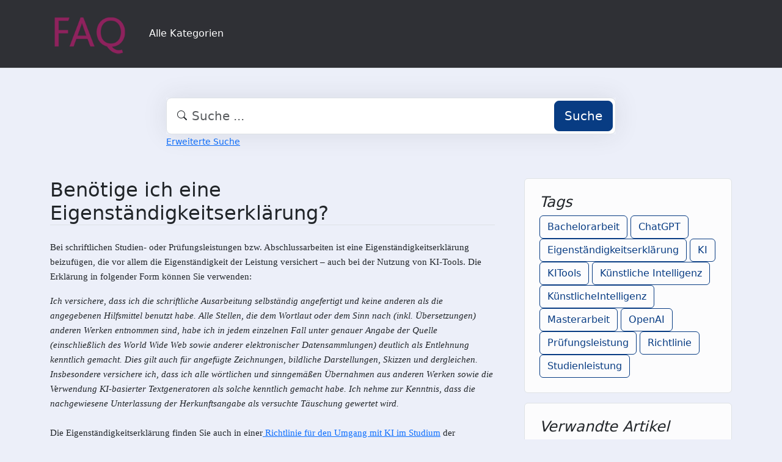

--- FILE ---
content_type: text/html;charset=UTF-8
request_url: https://faq.tools.phil.uni-siegen.de/index.php?sid=1359105&lang=de&action=faq&cat=2&id=379&artlang=de
body_size: 5545
content:
<!DOCTYPE html>
<html lang="de" data-bs-theme="light">
<head>
  <meta charset="utf-8">

  <title>Benötige ich eine Eigenständigkeitserklärung?  - FAQ Philosophische Fakultät</title>
  <base href="https://faq.tools.phil.uni-siegen.de/">

  <meta content="" name="description">
  <meta content="Uni Siegen - Fakultät I" name="author">
  <meta content="width=device-width, initial-scale=1" name="viewport">
  <meta content="phpMyFAQ 4.0.10" name="application-name">
  <meta content="index, follow" name="robots">
  <meta content="7 days" name="revisit-after">

  
  <link href="https://faq.tools.phil.uni-siegen.de/assets/dist/styles.css" rel="stylesheet" media="screen">
  <link href="https://faq.tools.phil.uni-siegen.de/assets/templates/phil/theme.css" rel="stylesheet" media="screen">
  <style type="text/css" media="screen">
    
  </style>
  <link href="https://faq.tools.phil.uni-siegen.de/assets/templates/phil/images/favicon.ico" rel="shortcut icon">
  <link href="https://faq.tools.phil.uni-siegen.de/index.php?sid=1359105&amp;lang=de&amp;action=faq&amp;cat=2&amp;id=379&amp;artlang=de" rel="canonical">

  
</head>
<body class="pmf-page-wrapper pmf-template-phil" dir="ltr">

<nav class="navbar navbar-expand-lg navbar-dark p-3 text-bg-pmf-nav border-bottom">
  <div class="container">
    <a class="navbar-brand" href="https://faq.tools.phil.uni-siegen.de/" id="phpmyfaq-logo" title="FAQ Philosophische Fakultät">
      <img width="130" height="auto" src="https://faq.tools.phil.uni-siegen.de/assets/templates/phil/images/logo.png" alt="Benötige ich eine Eigenständigkeitserklärung?  - FAQ Philosophische Fakultät"
           title="Benötige ich eine Eigenständigkeitserklärung?  - FAQ Philosophische Fakultät">
    </a>
    <button class="navbar-toggler" type="button" data-bs-toggle="collapse" data-bs-target="#pmf-top-navbar"
            aria-controls="pmf-top-navbar" aria-expanded="false" aria-label="Toggle navigation">
      <span class="navbar-toggler-icon"></span>
    </button>

    <div class="collapse navbar-collapse" id="pmf-top-navbar">
      <ul class="navbar-nav me-auto mb-2 mb-lg-0">
	    <li class="nav-item pmf-nav-link ">
              <a class="pmf-nav-link " href="/show-categories.html">Alle Kategorien</a>
            </li>
      </ul>


    </div>
  </div>
</nav>

<!-- SEARCH -->
<div class="container my-5">
  <div class="row height d-flex justify-content-center align-items-center">
    <div class="col-md-8">
      <div class="search">
        <form action="./search.html" id="search" method="post" role="search">
          <i class="bi bi-search"></i>
          <input autocomplete="off" type="text" class="form-control form-control-lg" id="pmf-search-autocomplete"
                 name="search" placeholder="Suche ..." maxlength="255" value="">
          <button type="submit" class="btn btn-primary btn-lg">Suche</button>
        </form>
      </div>
      <div>
        <small class="form-text text-muted">
          <a class="help" href="./search.html">Erweiterte Suche</a>
        </small>
      </div>
    </div>
  </div>
</div>

<!-- BREADCRUMB -->

<!-- MAIN CONTENT -->
<section class="my-3" id="wrapper">
  <div class="container">
        <div class="row g-5">
    <div class="col-md-8">
      <h2 class="mb-4 border-bottom">Benötige ich eine Eigenständigkeitserklärung? </h2>

      <article class="pmf-faq-body pb-4 mb-4 border-bottom">
<html>
<body>
<p class="Default"><span style="font-family: calibri; "><span style="font-size: 11.5pt; ">Bei schriftlichen Studien- oder Prüfungsleistungen bzw. Abschlussarbeiten ist eine Eigenständigkeitserklärung beizufügen, die vor allem die Eigenständigkeit der Leistung versichert – auch bei der Nutzung von KI-Tools. Die Erklärung in folgender Form können Sie verwenden:</span></span></p>
<p class="Default"><span style="font-family: calibri; "><em><span style="font-size: 11.5pt; ">Ich versichere, dass ich die schriftliche Ausarbeitung selbständig angefertigt und keine anderen als die angegebenen Hilfsmittel benutzt habe. Alle Stellen, die dem Wortlaut oder dem Sinn nach (inkl. Übersetzungen) anderen Werken entnommen sind, habe ich in jedem einzelnen Fall unter genauer Angabe der Quelle (einschließlich des World Wide Web sowie anderer elektronischer Datensammlungen) deutlich als Entlehnung kenntlich gemacht. Dies gilt auch für angefügte Zeichnungen, bildliche Darstellungen, Skizzen und dergleichen. Insbesondere versichere ich, dass ich alle wörtlichen und sinngemäßen Übernahmen aus anderen Werken sowie die Verwendung KI-basierter Textgeneratoren als solche kenntlich gemacht habe. Ich nehme zur Kenntnis, dass die nachgewiesene Unterlassung der Herkunftsangabe als versuchte Täuschung gewertet wird.<br /><br /></span></em><span style="font-size: 11.5pt; ">Die Eigenständigkeitserklärung finden Sie auch in einer<a href="https://www.uni-siegen.de/phil/studium/downloads/hinweise/richtlinien_studierende_zum_umgang_mit_ki-tools_fakultaet_i.pdf"> Richtlinie für den Umgang mit KI im Studium</a> der Philosophischen Fakultät.</span><em><span style="font-size: 11.5pt; "><br /></span></em></span></p>
<p class="Default"><span style="font-size: 8pt;  font-family: calibri; ">Stand: 08/2023</span></p>
</body>
</html></article>

    </div>

    <div class="col-md-4">
                  <div class="p-4 mb-3 bg-light-subtle border rounded">
            <h4 class="fst-italic">Tags</h4>
            <div><a class="btn btn-outline-primary" title="Bachelorarbeit" href="https://faq.tools.phil.uni-siegen.de/tags/81/bachelorarbeit.html">Bachelorarbeit</a> <a class="btn btn-outline-primary" title="ChatGPT" href="https://faq.tools.phil.uni-siegen.de/tags/7108/chatgpt.html">ChatGPT</a> <a class="btn btn-outline-primary" title="Eigenst&auml;ndigkeitserkl&auml;rung" href="https://faq.tools.phil.uni-siegen.de/tags/7109/eigenst&aumlndigkeitserkl&aumlrung.html">Eigenst&auml;ndigkeitserkl&auml;rung</a> <a class="btn btn-outline-primary" title="KI" href="https://faq.tools.phil.uni-siegen.de/tags/7110/ki.html">KI</a> <a class="btn btn-outline-primary" title="KITools" href="https://faq.tools.phil.uni-siegen.de/tags/7111/kitools.html">KITools</a> <a class="btn btn-outline-primary" title="K&uuml;nstliche Intelligenz" href="https://faq.tools.phil.uni-siegen.de/tags/7112/k&uumlnstliche-intelligenz.html">K&uuml;nstliche Intelligenz</a> <a class="btn btn-outline-primary" title="K&uuml;nstlicheIntelligenz" href="https://faq.tools.phil.uni-siegen.de/tags/7113/k&uumlnstlicheintelligenz.html">K&uuml;nstlicheIntelligenz</a> <a class="btn btn-outline-primary" title="Masterarbeit" href="https://faq.tools.phil.uni-siegen.de/tags/7114/masterarbeit.html">Masterarbeit</a> <a class="btn btn-outline-primary" title="OpenAI" href="https://faq.tools.phil.uni-siegen.de/tags/7115/openai.html">OpenAI</a> <a class="btn btn-outline-primary" title="Pr&uuml;fungsleistung" href="https://faq.tools.phil.uni-siegen.de/tags/7116/pr&uumlfungsleistung.html">Pr&uuml;fungsleistung</a> <a class="btn btn-outline-primary" title="Richtlinie" href="https://faq.tools.phil.uni-siegen.de/tags/7117/richtlinie.html">Richtlinie</a> <a class="btn btn-outline-primary" title="Studienleistung" href="https://faq.tools.phil.uni-siegen.de/tags/7118/studienleistung.html">Studienleistung</a></div>
          </div>
                          <div class="p-4 mb-3 bg-light-subtle border rounded">
            <h4 class="fst-italic">Verwandte Artikel</h4>
            <ul class="list-unstyled"><li><i class="bi bi-question-circle"></i> <a class="text-decoration-none" title="Darf ich &bdquo;KI&OpenCurlyDoubleQuote; im Studium verwenden&quest;" href="https://faq.tools.phil.uni-siegen.de/content/59/378/de/darf-ich-&bdquoki&opencurlydoublequote-im-studium-verwenden&quest.html">Darf ich &bdquo;KI&OpenCurlyDoubleQuote; im Studium verwenden&quest;</a></li><li><i class="bi bi-question-circle"></i> <a class="text-decoration-none" title="Wie&comma; wann und wo melde ich mich zur Bachelorarbeit an&quest;" href="https://faq.tools.phil.uni-siegen.de/content/42/108/de/wie&comma-wann-und-wo-melde-ich-mich-zur-bachelorarbeit-an&quest.html">Wie&comma; wann und wo melde ich mich zur Bachelorarbeit an&quest;</a></li><li><i class="bi bi-question-circle"></i> <a class="text-decoration-none" title="Wie finde ich ein Thema f&uuml;r meine Bachelorarbeit&quest;" href="https://faq.tools.phil.uni-siegen.de/content/42/337/de/wie-finde-ich-ein-thema-f&uumlr-meine-bachelorarbeit&quest.html">Wie finde ich ein Thema f&uuml;r meine Bachelorarbeit&quest;</a></li><li><i class="bi bi-question-circle"></i> <a class="text-decoration-none" title="Wo finde ich Informationen zum Ablauf und zur Anmeldung der Masterarbeit&sol;Masterpr&uuml;fung&quest;" href="https://faq.tools.phil.uni-siegen.de/content/28/144/de/wo-finde-ich-informationen-zum-ablauf-und-zur-anmeldung-der-masterarbeit&solmasterpr&uumlfung&quest.html">Wo finde ich Informationen zum Ablauf und zur Anmeldung der Masterarbeit&sol;Masterpr&uuml;fung&quest;</a></li><li><i class="bi bi-question-circle"></i> <a class="text-decoration-none" title="Was sind Studienleistungen&sol;Pr&uuml;fungsleistungen&quest; Darf man Pr&uuml;fungen wiederholen&quest; Wie oft&quest;" href="https://faq.tools.phil.uni-siegen.de/content/42/106/de/was-sind-studienleistungen&solpr&uumlfungsleistungen&quest-darf-man-pr&uumlfungen-wiederholen&quest-wie-oft&quest.html">Was sind Studienleistungen&sol;Pr&uuml;fungsleistungen&quest; Darf man Pr&uuml;fungen wiederholen&quest; Wie oft&quest;</a></li></ul>
          </div>
        
              </div>
    </div>
  </div>

  <div class="modal fade" id="pmf-modal-add-comment" tabindex="-1" aria-labelledby="commentModalLabel"
       aria-hidden="true">
    <div class="modal-dialog modal-lg">
      <div class="modal-content">
        <div class="modal-header">
          <h1 class="modal-title fs-5" id="commentModalLabel">Kommentar zur FAQ</h1>
          <button type="button" class="btn-close" data-bs-dismiss="modal" aria-label="Abbrechen"></button>
        </div>
        <div class="modal-body">
          <div id="pmf-add-comment-error"></div>

          <form id="pmf-add-comment-form" action="#" method="post" class="needs-validation" novalidate>
            <input type="hidden" name="id" id="id" value="379" />
            <input type="hidden" name="lang" id="lang" value="de" />
            <input type="hidden" name="type" id="type" value="faq" />
            <input type="hidden" id="pmf-csrf-token" name="pmf-csrf-token" value="7392f72391c5c370405dcd9fbca2f1f2">

            <div class="row mb-2">
              <div class="col">
                <label class="sr-only" for="user">Name</label>
                <input
                  type="text"
                  name="user"
                  id="user"
                  class="form-control"
                  required
                  placeholder="Name"
                  value=""
                />
              </div>
            </div>
            <div class="row mb-2">
              <div class="col">
                <label class="sr-only" for="mail">E-Mail</label>
                <input
                  type="email"
                  name="mail"
                  id="mail"
                  class="form-control"
                  required
                  placeholder="E-Mail"
                  value=""
                />
              </div>
            </div>
            <div class="row mb-2">
              <div class="col">
              <textarea
                rows="10"
                name="comment_text"
                id="comment_text"
                class="form-control"
                required
                placeholder="Kommentar"
              ></textarea>
              </div>
            </div>

            <div class="row g-4"><label class="col-md-3 col-sm-12 col-form-label">Bitte gebe den Captcha-Code ein</label>    <div class="col-md-4 col-sm-6 col-7"><p class="form-control-static"><img id="captchaImage" class="rounded border" src="./api/captcha" height="50" width="200" alt="Chuck Norris has counted to infinity. Twice."></p>    </div>    <div class="col-md-5 col-sm-6 col-5">        <div class="input-group"><input type="text" class="form-control" name="captcha" id="captcha" size="6" autocomplete="off" required>            <span class="input-group-btn"><button type="button" class="btn btn-primary" id="captcha-button" data-action="writecomment"><i aria-hidden="true" class="bi bi-arrow-repeat" data-action="writecomment"></i></button>            </span>        </div>    </div></div>
          </form>
        </div>
        <div class="modal-footer">
          <button type="button" class="btn btn-secondary" data-bs-dismiss="modal">Abbrechen</button>
          <button type="button" class="btn btn-primary" id="pmf-button-save-comment">Absenden</button>
        </div>
      </div>
    </div>
  </div>

  <div class="modal fade" id="shareModel" tabindex="-1" aria-labelledby="ShareLabel" aria-hidden="true">
    <div class="modal-dialog">
      <div class="modal-content">
        <div class="modal-header">
          <h5 class="modal-title" id="ShareLabel">FAQ teilen</h5>
          <button type="button" class="btn-close" data-bs-dismiss="modal" aria-label="Close"></button>
        </div>
        <div class="modal-body share-modal-body">
          <p>Teilen mit</p>
          <div class="d-flex align-items-center icons">
            <a class="fs-5 d-flex align-items-center justify-content-center" target="_blank"
               href="https://www.linkedin.com/sharing/share-offsite/?url=https%3A%2F%2Ffaq.tools.phil.uni-siegen.de%2Findex.php%3Fsid%3D1359105%26lang%3Dde%26action%3Dfaq%26cat%3D2%26id%3D379%26artlang%3Dde">
              <span class="bi bi-linkedin"></span>
            </a>
            <a class="fs-5 d-flex align-items-center justify-content-center" target="_blank"
               href="https://reddit.com/submit?url=https%3A%2F%2Ffaq.tools.phil.uni-siegen.de%2Findex.php%3Fsid%3D1359105%26lang%3Dde%26action%3Dfaq%26cat%3D2%26id%3D379%26artlang%3Dde&title=Ich%20habe%20einen%20spannenden%20FAQ-Beitrag%20f%C3%BCr%20dich%20entdeckt%3A">
              <span class="bi bi-reddit"></span>
            </a>
            <a class="fs-5 d-flex align-items-center justify-content-center" target="_blank"
               title="Per WhatsApp empfehlen"
               href="https://wa.me/?text=Ich%20habe%20einen%20spannenden%20FAQ-Beitrag%20f%C3%BCr%20dich%20entdeckt%3A+https%3A%2F%2Ffaq.tools.phil.uni-siegen.de%2Findex.php%3Fsid%3D1359105%26lang%3Dde%26action%3Dfaq%26cat%3D2%26id%3D379%26artlang%3Dde">
              <span class="bi bi-whatsapp"></span>
            </a>
            <a class="fs-5 d-flex align-items-center justify-content-center" target="_blank"
               href="https://telegram.me/share/url?url=https%3A%2F%2Ffaq.tools.phil.uni-siegen.de%2Findex.php%3Fsid%3D1359105%26lang%3Dde%26action%3Dfaq%26cat%3D2%26id%3D379%26artlang%3Dde>&text=Ich%20habe%20einen%20spannenden%20FAQ-Beitrag%20f%C3%BCr%20dich%20entdeckt%3A">
              <span class="bi bi-telegram"></span>
            </a>
          </div>
          <p>oder kopiere den Link</p>
          <div class="field d-flex align-items-center justify-content-between">
            <span class="bi bi-link text-center"></span>
            <input type="text" class="form-control" id="pmf-share-link" value="https://faq.tools.phil.uni-siegen.de/index.php?sid=1359105&amp;lang=de&amp;action=faq&amp;cat=2&amp;id=379&amp;artlang=de" readonly>
            <button class="btn btn-primary" id="pmf-share-link-copy-button"
                    data-pmf-message="Link in die Zwischenablage kopiert.">
              Kopieren
            </button>
          </div>
        </div>
      </div>
    </div>
  </div>

    </div>
</section>

<footer class="footer text-bg-pmf-footer pt-5 pb-4 pb-lg-5">
  <div class="container pt-lg-4">
    <div class="row pb-2">
      <div class="col-lg-4 col-md-6">
                <label class="form-label" for="language">Sprache ändern</label>
        <form accept-charset="utf-8" action="./" method="post" id="pmf-footer-language-switcher">
          <div class="form-group d-flex">
            <select class="form-select" name="language" aria-label="Language" id="language"  onchange="this.form.submit();"><option value="ar" >Arabic</option><option value="eu" >Basque</option><option value="bn" >Bengali</option><option value="zh" >Chinese</option><option value="cs" >Czech</option><option value="da" >Danish</option><option value="nl" >Dutch</option><option value="en" >English</option><option value="fa" >Farsi</option><option value="fi" >Finnish</option><option value="fr" >French</option><option value="fr_ca" >French (Canada)</option><option value="de" selected>German</option><option value="el" >Greek</option><option value="he" >Hebrew</option><option value="hi" >Hindi</option><option value="hu" >Hungarian</option><option value="id" >Indonesian</option><option value="it" >Italian</option><option value="ja" >Japanese</option><option value="ko" >Korean</option><option value="lv" >Latvian</option><option value="lt" >Lithuanian</option><option value="ms" >Malay</option><option value="mn" >Mongolian</option><option value="nb" >Norwegian (Bokmal)</option><option value="pl" >Polish</option><option value="pt" >Portuguese</option><option value="pt_br" >Portuguese (Brazil)</option><option value="ro" >Romanian</option><option value="ru" >Russian</option><option value="sr" >Serbian</option><option value="sk" >Slovak</option><option value="sl" >Slovenian</option><option value="es" >Spanish</option><option value="sv" >Swedish</option><option value="th" >Thai</option><option value="tr" >Turkish</option><option value="tw" >Twi</option><option value="uk" >Ukrainian</option><option value="vi" >Vietnamese</option><option value="cy" >Welsh</option></select>
            <input name="action" type="hidden" value="">
          </div>
        </form>
              </div>
      <div class="col-xl-6 col-lg-7 col-md-5 offset-xl-2 offset-md-1 pt-4 pt-md-1 pt-lg-0">
        <div id="footer-links" class="row">
          <div class="col-lg-4">
            <ul class="nav flex-column pb-lg-1 mb-lg-3">
                                                <li class="nav-item">
                    <a href="./overview.html" class="nav-link d-inline-block px-0 pt-1 pb-2 ">
                      FAQ Übersicht
                    </a>
                  </li>
                                  <li class="nav-item">
                    <a href="./sitemap/A/de.html" class="nav-link d-inline-block px-0 pt-1 pb-2 ">
                      Sitemap
                    </a>
                  </li>
                                  <li class="nav-item">
                    <a href="./glossary.html" class="nav-link d-inline-block px-0 pt-1 pb-2 ">
                      Glossar
                    </a>
                  </li>
                                  <li class="nav-item">
                    <a href="./contact.html" class="nav-link d-inline-block px-0 pt-1 pb-2 ">
                      Kontakt
                    </a>
                  </li>
                                          </ul>
          </div>
          <div class="col-lg-4">
            <ul class="nav flex-column pb-lg-1 mb-lg-3">
                                                <li class="nav-item">
                    <a class="nav-link d-inline-block px-0 pt-1 pb-2" target="_blank" href="">
                      Datenschutzerklärung
                    </a>
                  </li>
                                                  <li class="nav-item">
                    <a id="showCookieConsent" class="nav-link d-inline-block px-0 pt-1 pb-2" href="#">
                      Cookie-Einstellungen
                    </a>
                  </li>
                                          </ul>
          </div>
        </div>
      </div>
    </div>
    <p class="nav d-block text-center text-md-start pb-2 pb-lg-0 mb-0">
      <span class="text-light opacity-75">© 2026 All rights reserved. Powered with ❤️ and ☕️ by </span>
      <a class="nav-link d-inline-block p-0" href="https://www.phpmyfaq.de/" target="_blank" rel="noopener">phpMyFAQ</a>
      <span class="text-light opacity-75">4.0.10</span>
    </p>
  </div>
</footer>

<!-- Frontend toasts -->
<div class="toast-container position-fixed bottom-0 start-0 mt-5 p-3">
  <div id="pmf-notification" class="toast align-items-center text-bg-success shadow border-0" role="alert"
       aria-live="assertive" aria-atomic="true">
    <div class="d-flex">
      <div class="toast-body" id="pmf-notification-message">
      </div>
      <button type="button" class="btn-close btn-close-white me-2 m-auto" data-bs-dismiss="toast" aria-label="Close">
      </button>
    </div>
  </div>

  <div id="pmf-notification-error" class="toast align-items-center text-bg-danger shadow border-0" role="alert"
       aria-live="assertive" aria-atomic="true">
    <div class="d-flex">
      <div class="toast-body" id="pmf-notification-error-message">
      </div>
      <button type="button" class="btn-close btn-close-white me-2 m-auto" data-bs-dismiss="toast" aria-label="Close">
      </button>
    </div>
  </div>
</div>

<script src="./assets/dist/cookieConsent.js"></script>
<script src="./assets/dist/frontend.js"></script>
</body>
</html>
